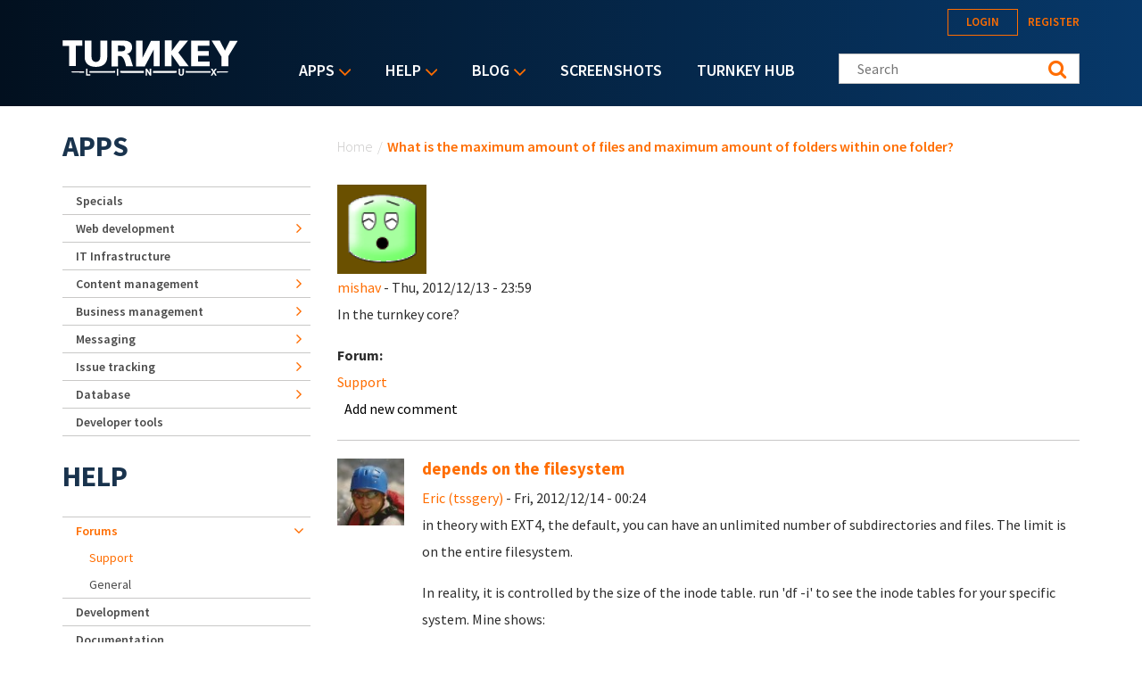

--- FILE ---
content_type: text/html; charset=utf-8
request_url: https://accounts.google.com/o/oauth2/postmessageRelay?parent=https%3A%2F%2Fwww.turnkeylinux.org&jsh=m%3B%2F_%2Fscs%2Fabc-static%2F_%2Fjs%2Fk%3Dgapi.lb.en.2kN9-TZiXrM.O%2Fd%3D1%2Frs%3DAHpOoo_B4hu0FeWRuWHfxnZ3V0WubwN7Qw%2Fm%3D__features__
body_size: 164
content:
<!DOCTYPE html><html><head><title></title><meta http-equiv="content-type" content="text/html; charset=utf-8"><meta http-equiv="X-UA-Compatible" content="IE=edge"><meta name="viewport" content="width=device-width, initial-scale=1, minimum-scale=1, maximum-scale=1, user-scalable=0"><script src='https://ssl.gstatic.com/accounts/o/2580342461-postmessagerelay.js' nonce="vaHZiKZCIuz9YxOb8GKNZA"></script></head><body><script type="text/javascript" src="https://apis.google.com/js/rpc:shindig_random.js?onload=init" nonce="vaHZiKZCIuz9YxOb8GKNZA"></script></body></html>

--- FILE ---
content_type: text/plain
request_url: https://www.google-analytics.com/j/collect?v=1&_v=j102&a=1145675208&t=pageview&_s=1&dl=https%3A%2F%2Fwww.turnkeylinux.org%2Fcomment%2F15281&ul=en-us%40posix&dt=What%20is%20the%20maximum%20amount%20of%20files%20and%20maximum%20amount%20of%20folders%20within%20one%20folder%3F%20%7C%20TurnKey%20GNU%2FLinux&sr=1280x720&vp=1280x720&_u=IEBAAEABAAAAACAAI~&jid=1608757090&gjid=955477318&cid=50259733.1769354484&tid=UA-5294846-3&_gid=586786142.1769354484&_r=1&_slc=1&z=2063330658
body_size: -451
content:
2,cG-QRR91M5KXT